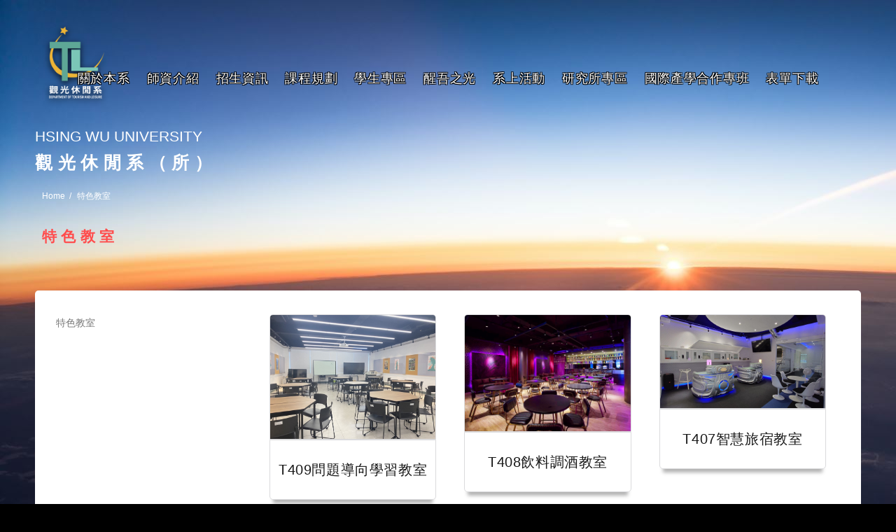

--- FILE ---
content_type: text/html; charset=utf-8
request_url: https://c006.hwu.edu.tw/Category?CId=3780
body_size: 45721
content:



<!DOCTYPE html>
<html lang="zh-Hant-TW">
<head>
    <meta charset="utf-8">
    <title>觀光休閒系（所）</title>
    <meta name="keywords" content="">
    <meta name="description" content="">
    <meta name="author" content="">
    <link rel="shortcut icon" href="favicon.ico">
    <meta name="viewport" content="width=device-width, initial-scale=1, shrink-to-fit=no">
    <meta http-equiv="x-ua-compatible" content="IE =edge, chrome=1">
    <meta property="og:url" content="https://c006.hwu.edu.tw/Category?CId=3780" />
    <meta property="og:type" content="article" />
    <meta property="og:title" content="特色教室" />
    <meta property="og:description" content="" />
        <meta property="og:image" content="https://c006.hwu.edu.tw" />
        <meta property="og:image:secure_url" content="https://c006.hwu.edu.tw" />
        <meta property="og:image:width" content="563">
        <meta property="og:image:height" content="296">
    <link rel="stylesheet" href="/assets/Department/css/theme.css?v=38">
    <link href="/assets/Department/css/all.css" rel="stylesheet"> <!--load all styles -->
    <link href="/Content/fullcalendar.min.css" rel="stylesheet" />
    <script defer src="/assets/Department/js/all.js"></script> <!--load all styles -->
    <script type="text/javascript" src="/assets/Department/js/jquery-latest.min.js"></script>
    <script src='https://www.google.com/recaptcha/api.js'></script>
    <script type="text/javascript">
        $(function () {
            var _showTab = 0;
            var $defaultLi = $('ul.tabs li').eq(_showTab).addClass('active');
            $($defaultLi.find('a').attr('href')).siblings().hide();
            $('ul.tabs li').click(function () {
                var $this = $(this),
                    _clickTab = $this.find('a').attr('href');
                $this.addClass('active').siblings('.active').removeClass('active');
                $(_clickTab).stop(false, true).fadeIn().siblings().hide();
                return false;
            }).find('a').focus(function () {
                this.blur();
            });
        });
    </script>
    <style type="text/css">
        .tt-description img {
            max-width: 100% !important;
            height: auto !important;
        }

        .tt-description a {
            color: #0000ee !important;
        }

        .pager {
            margin: 8px 3px;
            padding: 3px;
            word-wrap: break-word;
            word-break: break-all;
            line-height: 50px;
        }

            .pager .disabled {
                border: 1px solid #ddd;
                color: #999;
                margin-top: 4px;
                text-align: center;
            }

            .pager .current {
                background-color: #6c757d;
                border: 1px solid #dee2e6;
                color: #fff;
                font-weight: bold;
                margin-top: 4px;
                text-align: center;
            }

            .pager span, .pager a {
                background-color: #fff;
                padding: .5rem .75rem;
                margin: 4px 3px;
            }

            .pager a {
                border: 1px solid #dee2e6;
                text-align: center;
                text-decoration: none;
                color: #000000;
            }

        .tt-table-01 th {
            text-align: center;
        }

        .tt-table-01 td {
            text-align: center;
            vertical-align: middle;
        }

        .table-row {
            cursor: pointer;
        }

            .table-row:hover {
                color: #000000;
                font-weight: 800;
            }

        .fc-view-container a {
            color: #FFF !important;
        }

        .fc-center h2 {
            font-size: 26px;
            line-height: 0px;
            padding-bottom: 0px;
        }

        .fc-today {
            background: #F08301;
            color: #FFFFFF;
        }

        .fc-prev-button {
            background: #F08301;
        }

        .fc-next-button {
            background: #F08301;
        }

        .fc-today-button {
            background: #5AAAFF;
        }

        .fc-today-button.disabled, .fc-today-button:disabled {
            background: #5AAAFF;
        }

        .fc-month-button {
            background: #F08301;
        }

        .fc-basicWeek-button {
            background: #F08301;
        }

        .fc-basicDay-button {
            background: #F08301;
        }

        .fc-month-button:not(:disabled):not(.disabled).active {
            background: #0062CC;
        }

        .fc-basicWeek-button:not(:disabled):not(.disabled).active {
            background: #0062CC;
        }

        .fc-basicDay-button:not(:disabled):not(.disabled).active {
            background: #0062CC;
        }

        .tt-table-01 thead tr th {
        }

        .table ol, ul, dl {
            margin: 14px 0px 14px 0px;
        }

        .rwd-table {
            overflow: hidden;
        }

            .rwd-table th,
            .rwd-table td {
                margin: 0.5em 1em;
            }

        .rwd-table {
            min-width: 100%;
        }

            .rwd-table th {
                display: none;
            }

            .rwd-table td {
                display: block;
            }

                .rwd-table td:before {
                    font-weight: bold;
                    width: 6.5em;
                    display: inline-block;
                }

            .rwd-table th, .rwd-table td {
                text-align: center;
            }

        @media (min-width: 480px) {
            .rwd-table td:before {
                display: none;
            }

            .rwd-table th, .rwd-table td {
                display: table-cell;
                padding: 0.25em 0.5em;
            }

                .rwd-table th:first-child,
                .rwd-table td:first-child {
                    padding-left: 0;
                }

                .rwd-table th:last-child,
                .rwd-table td:last-child {
                    padding-right: 0;
                }

            .rwd-table th,
            .rwd-table td {
                padding: 1em !important;
            }
        }

        #divAttachment a {
            color: #000 !important;
            font-size: 1.0rem;
            padding: 5px 16px 9px 12px;
        }

        #divAttachment a:hover {
            color: #0000ee !important;
        }
    </style>
            <style>
            body {
                background: url(https://c006.hwu.edu.tw/Upload/97a33d1e-973e-48e2-8f51-617308fd7246.jpg) no-repeat fixed #000000;
            }
        </style>
</head>
<body>
    <div id="loader-wrapper" style="display:none;">
        <div id="loader">
            <div class="dot"></div>
            <div class="dot"></div>
            <div class="dot"></div>
            <div class="dot"></div>
            <div class="dot"></div>
            <div class="dot"></div>
            <div class="dot"></div>
        </div>
    </div>
    <header>
        <!-- tt-mobile menu -->
        <nav class="panel-menu mobile-main-menu" style="z-index:99999;">
            <ul>
                        <li class="dropdown tt-megamenu-col-01">
                                    <a href="#">關於本系</a>
                            <div class="dropdown-menu"><div class="row tt-col-list"><div class="col"><ul class="tt-megamenu-submenu"><li><a href="/Category?CId=2142">沿革</a></li><li><a href="/Category?CId=2123">教育目標</a></li><li><a href="/Category?CId=5846">行政團隊</a></li><li><a href="/Category?CId=6134">系徽</a></li><li><a href="/Category?CId=3780">教學設備</a><div class="dropdown-menu"><div class="row tt-col-list"><div class="col"><ul class="tt-megamenu-submenu"><li><a href="https://c006.hwu.edu.tw/Post?PId=36095" >T307遊憩體驗教室</a> </li><li><a href="https://c006.hwu.edu.tw/Post?PId=36097" >T407智慧旅宿教室</a> </li><li><a href="https://c006.hwu.edu.tw/Post?PId=36098" >T408飲料調酒教室</a> </li><li><a href="https://c006.hwu.edu.tw/Post?PId=36100" >T409問題導向學習教室</a> </li></ul></div></div></div></li><li><a href="https://www.facebook.com/hwudotal/" target="_blank">觀光系Facebook</a> </li><li><a href="https://www.instagram.com/hwu_tourism/" target="_blank">觀光系Instagram</a> </li></ul></div></div></div>
                        </li>
                        <li class="dropdown tt-megamenu-col-01">
                                    <a href="/Category?CId=2148">師資介紹</a>
                            <div class="dropdown-menu"><div class="row tt-col-list"><div class="col"><ul class="tt-megamenu-submenu"><li><a href="/Category?CId=6058">歷任主任</a></li><li><a href="/Category?CId=4349">教授</a></li><li><a href="/Category?CId=4350">副教授</a></li><li><a href="/Category?CId=4351">助理教授</a></li><li><a href="/Category?CId=2164">講師</a></li><li><a href="/Category?CId=2165">兼任講師</a></li></ul></div></div></div>
                        </li>
                        <li class="dropdown tt-megamenu-col-01">
                                    <a href="#">招生資訊</a>
                            <div class="dropdown-menu"><div class="row tt-col-list"><div class="col"><ul class="tt-megamenu-submenu"><li><a href="/Category?CId=6133">招生資訊</a></li><li><a href="/Category?CId=6133">碩士班報名</a></li><li><a href="https://www.hwu.edu.tw/Category?CId=3142" target="_blank">招生訊息與榜單</a> </li><li><a href="http://line.hwu.edu.tw/Web/IntentionToStudy" target="_blank">就讀意願表</a> </li><li><a href="https://b001.hwu.edu.tw/Post?PId=4205" target="_blank">各學制招生管道資訊網</a> </li></ul></div></div></div>
                        </li>
                        <li class="dropdown tt-megamenu-col-01">
                                    <a href="#">課程規劃</a>
                            <div class="dropdown-menu"><div class="row tt-col-list"><div class="col"><ul class="tt-megamenu-submenu"><li><a href="/Category?CId=2169">課程總表</a></li><li><a href="https://clc.hwu.edu.tw/Post?PId=89982" target="_blank">學校英文畢業門檻</a> </li><li><a href="/Category?CId=4742">觀光系證照畢業門檻</a></li></ul></div></div></div>
                        </li>
                        <li class="dropdown tt-megamenu-col-01">
                                    <a href="#">學生專區</a>
                            <div class="dropdown-menu"><div class="row tt-col-list"><div class="col"><ul class="tt-megamenu-submenu"><li><a href="/Category?CId=2181">考照資訊</a></li><li><a href="/Category?CId=2160">實習資訊</a></li><li><a href="https://b002.hwu.edu.tw/Category?CId=597" target="_blank">校外住宿資訊</a> </li><li><a href="https://b002.hwu.edu.tw/Category?CId=596" target="_blank">校內住宿資訊</a> </li><li><a href="https://tle.hwu.edu.tw/Category?CId=4647" target="_blank">學生獎勵申請</a> </li><li><a href="#">學生獎助學金申請</a><div class="dropdown-menu"><div class="row tt-col-list"><div class="col"><ul class="tt-megamenu-submenu"><li><a href="https://b002.hwu.edu.tw/Category?CId=648" >校內獎學金</a> </li><li><a href="https://b002.hwu.edu.tw/Category?CId=639" >校外獎學金</a> </li><li><a href="https://b002.hwu.edu.tw/Category?CId=3795" >校外獎學金得獎公告</a> </li></ul></div></div></div></li><li><a href="/Post?PId=83135">畢業離校手續流程</a></li></ul></div></div></div>
                        </li>
                        <li class="dropdown tt-megamenu-col-01">
                                    <a href="/Category?CId=5478">醒吾之光</a>
                            <div class="dropdown-menu"><div class="row tt-col-list"><div class="col"><ul class="tt-megamenu-submenu"><li><a href="/Category?CId=4872">醒吾之光</a></li><li><a href="/Category?CId=5476">傑出校友</a></li></ul></div></div></div>
                        </li>
                        <li class="dropdown tt-megamenu-col-01">
                                    <a href="/Category?CId=5816">系上活動</a>
                            
                        </li>
                        <li class="dropdown tt-megamenu-col-01">
                                    <a href="/Category?CId=2157">研究所專區</a>
                            <div class="dropdown-menu"><div class="row tt-col-list"><div class="col"><ul class="tt-megamenu-submenu"><li><a href="/Category?CId=6133">碩士班招生資訊</a></li><li><a href="/Category?CId=2138">課程規劃</a></li><li><a href="/Category?CId=2170">規章辦法</a></li><li><a href="/Category?CId=2171">表單下載</a></li><li><a href="/Category?CId=5840">研討會資訊</a></li><li><a href="/Category?CId=2172">論文口試專區</a></li></ul></div></div></div>
                        </li>
                        <li class="dropdown tt-megamenu-col-01">
                                    <a href="/Category?CId=2163">國際產學合作專班</a>
                            <div class="dropdown-menu"><div class="row tt-col-list"><div class="col"><ul class="tt-megamenu-submenu"><li><a href="/Post?PId=25225">【重要須知】 Informasi Penting / Những điều quan trọng cần biết</a></li><li><a href="https://www.nisa.moe.gov.tw/" target="_blank">【教育部境外生輔導平台】 Konseling Pelajar di Luar Negeri dari Departemen Pendidikan</a> </li><li><a href="/Post?PId=25167">【各學期課表】 Jadwal Semester / Thời khóa biểu học kỳ</a></li><li><a href="/Post?PId=25168">【校園地圖】 Peta Lingkungan Kampus / Bản đồ trường học</a></li><li><a href="/Post?PId=25215">【交通安全宣導】 Penyuluhan Keamanan Transportasi / Tuyên truyền an toàn giao thông</a></li><li><a href="/Post?PId=24978">【課程規劃】 Skema Kurikulum / Kế hoạch chương trình học</a></li><li><a href="https://oversea.hwu.edu.tw/Category?CId=3690" target="_blank">【招生資訊】 Informasi Penerimaan Mahasiswa / Thông tin tuyển sinh</a> </li></ul></div></div></div>
                        </li>
                        <li class="dropdown tt-megamenu-col-01">
                                    <a href="/Category?CId=2155">表單下載</a>
                            <div class="dropdown-menu"><div class="row tt-col-list"><div class="col"><ul class="tt-megamenu-submenu"><li><a href="/Post?PId=51120">教室座位表</a></li><li><a href="/Post?PId=25221">專業教室申請表</a></li><li><a href="/Post?PId=37109">設備借用申請單</a></li><li><a href="/Post?PId=49851">學生意見反映單</a></li><li><a href="/Post?PId=25057">校外參觀心得報告表</a></li><li><a href="https://www.hwu.edu.tw/" target="_blank">回校首頁</a> </li></ul></div></div></div>
                        </li>
                <li class="dropdown"></li>
            </ul>
            <div class="mm-navbtn-names">
                <div class="mm-closebtn">Close</div>
                <div class="mm-backbtn">Back</div>
            </div>
        </nav>
        <!-- tt-mobile-header -->
        <div class="tt-mobile-header">
            <div class="container-fluid">
                <div class="tt-header-row">
                    <div class="tt-mobile-parent-menu">
                        <div class="tt-menu-toggle">
                            <i class="icon-03"></i>
                        </div>
                    </div>
                    <!-- search -->
                    <div class="tt-mobile-parent-search tt-parent-box"></div>
                    <!-- /search -->
                    <!-- cart -->
                    <div class="tt-mobile-parent-cart tt-parent-box"></div>
                    <!-- /cart -->
                    <!-- account -->
                    <div class="tt-mobile-parent-account tt-parent-box"></div>
                    <!-- /account -->
                    <!-- currency -->
                    <div class="tt-mobile-parent-multi tt-parent-box"></div>
                    <!-- /currency -->
                </div>
            </div>
            <div class="container-fluid tt-top-line">
                <div class="row">
                    <div class="tt-logo-container">
                        <!-- mobile logo -->
                        <a class="tt-logo tt-logo-alignment" href="https://c006.hwu.edu.tw/"><img src="https://c006.hwu.edu.tw/Upload/9440d69a-ca0d-42a5-bb9b-b07d2a012f76.png" alt=""></a>
                        <!-- /mobile logo -->
                    </div>
                </div>
            </div>
        </div>
        <!-- tt-desktop-header -->
        <div class="tt-desktop-header tt-header-static">
            <div class="tt-color-scheme-01" style="border: none; background: rgba(0,0,0,0); margin-top: 30px; ">
                <div class="container-fluid" style="border:none;">
                    <div class="tt-header-holder tt-bg-01">
                        <div class="tt-obj-logo">
                            <!-- logo -->
                            <a class="tt-logo tt-logo-alignment" href="https://c006.hwu.edu.tw/"><img src="https://c006.hwu.edu.tw/Upload/9440d69a-ca0d-42a5-bb9b-b07d2a012f76.png" alt=""></a>
                            <!-- /logo -->
                        </div>
                        <div class="tt-obj-menu">
                            <div class="container">
                                <div class="row justify-content-md-center">
                                    <!-- tt-menu -->
                                    <div class="tt-desctop-parent-menu tt-parent-box">
                                        <div class="tt-desctop-menu">
                                            <nav>
                                                <ul>
                                                            <li class="dropdown tt-megamenu-col-01">
                                                                        <a href="#">關於本系</a>
                                                                <div class="dropdown-menu"><div class="row tt-col-list"><div class="col"><ul class="tt-megamenu-submenu"><li><a href="/Category?CId=2142">沿革</a></li><li><a href="/Category?CId=2123">教育目標</a></li><li><a href="/Category?CId=5846">行政團隊</a></li><li><a href="/Category?CId=6134">系徽</a></li><li><a href="/Category?CId=3780">教學設備</a><ul><li><a href="https://c006.hwu.edu.tw/Post?PId=36095" >T307遊憩體驗教室</a> </li><li><a href="https://c006.hwu.edu.tw/Post?PId=36097" >T407智慧旅宿教室</a> </li><li><a href="https://c006.hwu.edu.tw/Post?PId=36098" >T408飲料調酒教室</a> </li><li><a href="https://c006.hwu.edu.tw/Post?PId=36100" >T409問題導向學習教室</a> </li></ul></li><li><a href="https://www.facebook.com/hwudotal/" target="_blank">觀光系Facebook</a> </li><li><a href="https://www.instagram.com/hwu_tourism/" target="_blank">觀光系Instagram</a> </li></ul></div></div></div>
                                                            </li>
                                                            <li class="dropdown tt-megamenu-col-01">
                                                                        <a href="/Category?CId=2148">師資介紹</a>
                                                                <div class="dropdown-menu"><div class="row tt-col-list"><div class="col"><ul class="tt-megamenu-submenu"><li><a href="/Category?CId=6058">歷任主任</a></li><li><a href="/Category?CId=4349">教授</a></li><li><a href="/Category?CId=4350">副教授</a></li><li><a href="/Category?CId=4351">助理教授</a></li><li><a href="/Category?CId=2164">講師</a></li><li><a href="/Category?CId=2165">兼任講師</a></li></ul></div></div></div>
                                                            </li>
                                                            <li class="dropdown tt-megamenu-col-01">
                                                                        <a href="#">招生資訊</a>
                                                                <div class="dropdown-menu"><div class="row tt-col-list"><div class="col"><ul class="tt-megamenu-submenu"><li><a href="/Category?CId=6133">招生資訊</a></li><li><a href="/Category?CId=6133">碩士班報名</a></li><li><a href="https://www.hwu.edu.tw/Category?CId=3142" target="_blank">招生訊息與榜單</a> </li><li><a href="http://line.hwu.edu.tw/Web/IntentionToStudy" target="_blank">就讀意願表</a> </li><li><a href="https://b001.hwu.edu.tw/Post?PId=4205" target="_blank">各學制招生管道資訊網</a> </li></ul></div></div></div>
                                                            </li>
                                                            <li class="dropdown tt-megamenu-col-01">
                                                                        <a href="#">課程規劃</a>
                                                                <div class="dropdown-menu"><div class="row tt-col-list"><div class="col"><ul class="tt-megamenu-submenu"><li><a href="/Category?CId=2169">課程總表</a></li><li><a href="https://clc.hwu.edu.tw/Post?PId=89982" target="_blank">學校英文畢業門檻</a> </li><li><a href="/Category?CId=4742">觀光系證照畢業門檻</a></li></ul></div></div></div>
                                                            </li>
                                                            <li class="dropdown tt-megamenu-col-01">
                                                                        <a href="#">學生專區</a>
                                                                <div class="dropdown-menu"><div class="row tt-col-list"><div class="col"><ul class="tt-megamenu-submenu"><li><a href="/Category?CId=2181">考照資訊</a></li><li><a href="/Category?CId=2160">實習資訊</a></li><li><a href="https://b002.hwu.edu.tw/Category?CId=597" target="_blank">校外住宿資訊</a> </li><li><a href="https://b002.hwu.edu.tw/Category?CId=596" target="_blank">校內住宿資訊</a> </li><li><a href="https://tle.hwu.edu.tw/Category?CId=4647" target="_blank">學生獎勵申請</a> </li><li><a href="#">學生獎助學金申請</a><ul><li><a href="https://b002.hwu.edu.tw/Category?CId=648" >校內獎學金</a> </li><li><a href="https://b002.hwu.edu.tw/Category?CId=639" >校外獎學金</a> </li><li><a href="https://b002.hwu.edu.tw/Category?CId=3795" >校外獎學金得獎公告</a> </li></ul></li><li><a href="/Post?PId=83135">畢業離校手續流程</a></li></ul></div></div></div>
                                                            </li>
                                                            <li class="dropdown tt-megamenu-col-01">
                                                                        <a href="/Category?CId=5478">醒吾之光</a>
                                                                <div class="dropdown-menu"><div class="row tt-col-list"><div class="col"><ul class="tt-megamenu-submenu"><li><a href="/Category?CId=4872">醒吾之光</a></li><li><a href="/Category?CId=5476">傑出校友</a></li></ul></div></div></div>
                                                            </li>
                                                            <li class="dropdown tt-megamenu-col-01">
                                                                        <a href="/Category?CId=5816">系上活動</a>
                                                                
                                                            </li>
                                                            <li class="dropdown tt-megamenu-col-01">
                                                                        <a href="/Category?CId=2157">研究所專區</a>
                                                                <div class="dropdown-menu"><div class="row tt-col-list"><div class="col"><ul class="tt-megamenu-submenu"><li><a href="/Category?CId=6133">碩士班招生資訊</a></li><li><a href="/Category?CId=2138">課程規劃</a></li><li><a href="/Category?CId=2170">規章辦法</a></li><li><a href="/Category?CId=2171">表單下載</a></li><li><a href="/Category?CId=5840">研討會資訊</a></li><li><a href="/Category?CId=2172">論文口試專區</a></li></ul></div></div></div>
                                                            </li>
                                                            <li class="dropdown tt-megamenu-col-01">
                                                                        <a href="/Category?CId=2163">國際產學合作專班</a>
                                                                <div class="dropdown-menu"><div class="row tt-col-list"><div class="col"><ul class="tt-megamenu-submenu"><li><a href="/Post?PId=25225">【重要須知】 Informasi Penting / Những điều quan trọng cần biết</a></li><li><a href="https://www.nisa.moe.gov.tw/" target="_blank">【教育部境外生輔導平台】 Konseling Pelajar di Luar Negeri dari Departemen Pendidikan</a> </li><li><a href="/Post?PId=25167">【各學期課表】 Jadwal Semester / Thời khóa biểu học kỳ</a></li><li><a href="/Post?PId=25168">【校園地圖】 Peta Lingkungan Kampus / Bản đồ trường học</a></li><li><a href="/Post?PId=25215">【交通安全宣導】 Penyuluhan Keamanan Transportasi / Tuyên truyền an toàn giao thông</a></li><li><a href="/Post?PId=24978">【課程規劃】 Skema Kurikulum / Kế hoạch chương trình học</a></li><li><a href="https://oversea.hwu.edu.tw/Category?CId=3690" target="_blank">【招生資訊】 Informasi Penerimaan Mahasiswa / Thông tin tuyển sinh</a> </li></ul></div></div></div>
                                                            </li>
                                                            <li class="dropdown tt-megamenu-col-01">
                                                                        <a href="/Category?CId=2155">表單下載</a>
                                                                <div class="dropdown-menu"><div class="row tt-col-list"><div class="col"><ul class="tt-megamenu-submenu"><li><a href="/Post?PId=51120">教室座位表</a></li><li><a href="/Post?PId=25221">專業教室申請表</a></li><li><a href="/Post?PId=37109">設備借用申請單</a></li><li><a href="/Post?PId=49851">學生意見反映單</a></li><li><a href="/Post?PId=25057">校外參觀心得報告表</a></li><li><a href="https://www.hwu.edu.tw/" target="_blank">回校首頁</a> </li></ul></div></div></div>
                                                            </li>
                                                    <li class="dropdown"></li>
                                                </ul>
                                            </nav>
                                        </div>
                                    </div>
                                    <!-- /tt-menu -->
                                </div>
                            </div>
                        </div>
                    </div>
                </div>
            </div>
        </div>
        <!-- stuck nav -->
        <div class="tt-stuck-nav">
            <div class="container">
                <div class="tt-header-row">
                    <div class="tt-stuck-parent-menu"></div>
                    <div class="tt-stuck-parent-search tt-parent-box"></div>
                    <div class="tt-stuck-parent-cart tt-parent-box"></div>
                    <div class="tt-stuck-parent-account tt-parent-box"></div>
                    <div class="tt-stuck-parent-multi tt-parent-box"></div>
                </div>
            </div>
        </div>
    </header>
    <div id="tt-pageContent">
        <div class="container-indent nomargin">
            <div class="container-fluid">
                <div class="row">
                    <div class="slider-revolution revolution-default">
                        <div class="hometitlediv" style="position:static; z-index:999; width:100%; margin-top:14%;">
                            <div class="container">
                                <span class="title1">HSING WU UNIVERSITY</span>
                                <span class="title2"></span>
                                <span class="title3">觀光休閒系（所）</span>
                            </div>
                        </div>
                    </div>
                </div>
            </div>
        </div>
        <div class="container">
            <div class="tt-breadcrumb" style="margin-top:10px;">
                <div class="container">
                    <ul>
                        <li><a href="/">Home</a></li>
                        <li>特色教室</li>
                    </ul>
                </div>
            </div>
                <div>
                    <div class="container titleimg">
                        <font>特色教室</font>
                        <img src="/assets/Department/images/loader.svg" data-src="/assets/Department/images/slides/page_about.png" alt="">
                    </div>
                </div>
                <div class="container-indent" style="margin-top:60px;">
                    <div class="container" style="background: #FFF; padding:30px 30px 40px 30px; -webkit-border-radius: 5px; -moz-border-radius: 5px; border-radius: 5px;">
                        <div class="row">
                                <div class="col-md-4 col-lg-3 col-xl-3">
                                        <div class="tt-collapse-content">
                                            <ul class="tt-list-row">
                                                    <li style="margin: 5px 0px 5px 0px;">
                                                            <a href="/Category?CId=3780">特色教室</a>
                                                    </li>
                                            </ul>
                                        </div>
                                        <br />
                                                                    </div>
                            <div class="col-md-12 col-lg-12 col-xl-9">
                                <div class="tt-listing-post tt-half">
                                    <div class="tt-post">
                                        <div class="tt-post-content">
                                                <div class="tt-description">
                                                    <div id="divPostList" class="col-md-12 col-xs-12">

                                                    </div>
                                                </div>
                                                <div class="tt-description">
                                                    <div id="divCategoryList" data-type="-1" class="col-md-12 col-xs-12">

                                                    </div>
                                                </div>
                                        </div>
                                    </div>
                                </div>
                            </div>
                        </div>
                    </div>
                </div>
            <div class="container-indent">
                <div class="container-fluid">
                    <div class="row"></div>
                </div>
            </div>
        </div>
        <div class="container-indent0">
            <div class="container homefooter">
                <div class="row">
                    <div class="col-sm-12 col-md-12" style="padding:10px 20px; border-top:#FFF 2px solid; margin-top:50px; padding:50px 0; text-align:center;">
                        <img style="max-width: 200px; max-height: 200px;" src="https://c006.hwu.edu.tw/Upload/9440d69a-ca0d-42a5-bb9b-b07d2a012f76.png">
                        <p style="color:#FFF;">
                            
                        </p>
                    </div>

                </div>
            </div>
        </div>
    </div>

    <a href="#" class="tt-back-to-top">BACK TO TOP</a>

    <script src="/assets/Department/external/jquery/jquery.min.js"></script>
    <script src="/assets/Department/external/bootstrap/js/bootstrap.min.js"></script>
    <script src="/assets/Department/external/bootstrap-datepicker/bootstrap-datepicker.js"></script>
    <script src="/assets/Department/external/slick/slick.min.js"></script>
    <script src="/assets/Department/external/perfect-scrollbar/perfect-scrollbar.min.js"></script>
    <script src="/assets/Department/external/panelmenu/panelmenu.js"></script>
    <script src="/assets/Department/external/instafeed/instafeed.min.js"></script>
    <script src="/assets/Department/external/rs-plugin/js/jquery.themepunch.tools.min.js"></script>
    <script src="/assets/Department/external/rs-plugin/js/jquery.themepunch.revolution.js"></script>
    <script src="/assets/Department/external/countdown/jquery.plugin.min.js"></script>
    <script src="/assets/Department/external/countdown/jquery.countdown.min.js"></script>
    <script src="/assets/Department/external/lazyLoad/lazyload.min.js"></script>
    <script src="/assets/Department/js/main.js?v=4"></script>
    <script src="/Scripts/moment.min.js"></script>
    <script src="/Scripts/moment-with-locales.min.js"></script>
    <script src="/Scripts/fullcalendar/fullcalendar.js"></script>
    <script src="/Scripts/fullcalendar/locale/zh-tw.js"></script>
    <link href="/Content/sweetalert2.min.css" rel="stylesheet" />
    <script src="/Scripts/sweetalert2.min.js"></script>
    <script src="/Scripts/jquery-ui.min.js"></script>
    <script src="/Scripts/form-render.min.js?v=2"></script>
    <script src="/Scripts/parsleyjs/parsley.min.js"></script>
    <script src="/Scripts/parsleyjs/zh_tw.js"></script>
    <script src="/Scripts/masonry.pkgd.min.js"></script>
    <script src="/Scripts/imagesloaded.pkgd.min.js"></script>
    <script>
        $(document).ready(function () {
            
            if ($("#divAttachment").length > 0) {
                var data = jQuery.parseJSON('[]');
                for (let i = 0; i < data.length; i++) {
                    var newRowContent = "<a href=\"" + data[i].FileUrl + "\" target=\"_blank\" title=\"" + data[i].FileName + ", 另開新視窗\"><i class=\"tt-icon icon-g-60\"></i> " + data[i].FileName + "</a><br />";
                    $("#divAttachment").append(newRowContent);
                }
            }

            if ($("#calendar").length > 0) {
                $("#calendar").fullCalendar({
                    header: {
                        left: "prev next today",
                        center: "title",
                        right: "month basicWeek basicDay"
                    },
                    themeSystem: "bootstrap4",
                    titleFormat: "",
                    defaultDate: "2026-02-03",
                    weekends: true,
                    editable: false,
                    events: jQuery.parseJSON('{"events":[],"color":"#3A87AD","textColor":"#FFFFFF"}'),
                    eventClick: function (event) {
                        Swal.fire({
                            title: event.title,
                            text: event.description
                        });
                    }
                });
            }
        });
    </script>
    <script>
        function showCategoryList(CId, Type) {
            $.ajax({
                type: 'POST',
                url: '/_CategoryList',
                data: {
                    CId: CId,
                    Type: Type
                },
                success: function (result) {
                    // 寫入HTML到檔案列表區
                    $("#divCategoryList").html(result);
                }
            });
        }

        function showList(CId, Page, Sort) {
            $.ajax({
                type: 'POST',
                url: '/_PostList',
                data: {
                    CId: CId,
                    Page: Page,
                    Sort: Sort
                },
                success: function (result) {
                    if ($(".masonryList").length != 0) {
                        var v = $($.parseHTML(result));
                        v.imagesLoaded(function () {
                            $('.masonryList')
                                .append(v)
                                .masonry({
                                    itemSelector: '.masonryItem'
                                });
                            // 點選項目
                            $(".list-item").click(function () {
                                if ($(this).data("blank") == "1") {
                                    window.open($(this).data("href"));
                                } else {
                                    window.location.href = $(this).data("href");
                                }
                            });
                            // 按鍵
                            $('.list-item').keydown(function (event) {
                                if (event.which == 13) {
                                    if ($(this).data("blank") == "1") {
                                        window.open($(this).data("href"));
                                    } else {
                                        window.location.href = $(this).data("href");
                                    }
                                }
                            });
                        });
                    } else {
                        // 寫入HTML到檔案列表區
                        $("#divPostList").html(result);
                        // 若無換頁區塊則代表無資料
                        if ($(".pager").length > 0) {
                            // 換頁由AJAX執行
                            $('.pager> a').each(function (i, item) {
                                var page = $(item).attr('href').replace('/_PostList?page=', '');
                                $(item).attr('href', '#').click(function () { showList(CId, page, Sort); });
                            });
                        } else {
                            $("#divPostList").parent().remove();
                        }
                    }
                }
            });
        }

        $(document).ready(function () {
            // 顯示分類清單
            if ($("#divCategoryList").length > 0) {
                var Type = $("#divCategoryList").data('type');
                showCategoryList('3780', Type);
            }
            // 顯示文章清單
            if ($("#divPostList").length > 0) {
                var sort = $("#divPostList").data("sort");
                showList('3780', 0, sort);
            }

            if ($("#divFormRoot").length > 0) {
                fbRender = $('#divForm').formRender({
                    dataType: 'json',
                    formData: $('#serialize').val()
                });

                $("#divForm select").each(function () {
                    var $this = $(this);
                    if ($this.data('relatedto')) {
                        // 設定一次預設顯示
                        $('#' + $this.attr('id') + ' option')
                            .hide()
                            .filter('[value^="'+$('#' + $this.data('relatedto')).val()+':"]')
                            .show();
                        if ($('#' + $this.attr('id') + ' option[value^="' + $('#' + $this.data('relatedto')).val() + ':"]').length) {
                            $('#' + $this.attr('id') + ' option[value^="' + $('#' + $this.data('relatedto')).val() + ':"]').first().prop('selected', true);
                        }
                        // 再處理變動時的顯示
                        $('#' + $this.data('relatedto')).change(function () {
                            $('#' + $this.attr('id') + ' option')
                                .hide()
                                .filter('[value^="'+$(this).val()+':"]')
                                .show();
                            if ($('#' + $this.attr('id') + ' option[value^="' + $(this).val() + ':"]').length) {
                                $('#' + $this.attr('id') + ' option[value^="' + $(this).val() + ':"]').first().prop('selected', true);
                            }
                        });
                    }
                });

                $("#divForm").find(":file").each(function () {
                    var fileId = $(this).attr('id');
                    $(this).parent().append("<input type='hidden' id='" + fileId + "_baseData' name='" + fileId + "_baseData' value=''>");
                    $(this).parent().append("<input type='hidden' id='" + fileId + "_fileName' name='" + fileId + "_fileName' value=''>");
                    $(this).on("change", function () {
                        var file = this.files[0];
                        if (this.files && file) {
                            // 可用副檔名
                            var re = /(\.png|\.jpg|\.bmp|\.gif|\.doc|\.docx|\.xls|\.xlsx|\.ppt|\.pptx|\.odt|\.ods|\.odp|\.pdf|\.zip|\.rar|\.7z|\.avi|\.mp4|\.wmv|\.mov|\.flv)$/i;
                            // 判斷副檔名是否正確
                            if (file.size >= 10485760) {
                                // 顯示警告
                                alert("檔案過大(>10MB)無法上傳");
                                $(this).val('');
                            } else if (!re.exec(file.name)) {
                                // 顯示警告
                                alert("檔案類型錯誤無法上傳");
                                $(this).val('');
                            } else {
                                var reader = new FileReader();
                                reader.onload = function (e) {
                                    $('#' + fileId + '_baseData').attr('value', e.target.result);
                                    $('#' + fileId + '_fileName').val(file.name);
                                }
                                reader.readAsDataURL(file);
                            }
                        }
                    });
                });

                $("#frmFormRender").parsley();
            }
        })

        $(function () {
            $("#frmFormRender").parsley().on("field:validated", function () {
                var e = 0 === $(".parsley-error").length;
                $(".alert-info").toggleClass("d-none", !e), $(".alert-warning").toggleClass("d-none", e)
            }).on("form:submit", function () {
                $("#serializeData").val(JSON.stringify(fbRender.userData))
                $("#captcha").val(grecaptcha.getResponse())
                Swal.fire({
                    title: "表單上傳中",
                    text: "請稍候...",
                    onBeforeOpen: function () {
                        Swal.showLoading();
                    }
                });
                $.ajax({
                    type: 'post',
                    url: '/_SendForm/c006',
                    
                    data: $('#frmFormRender').serialize(),
                    success: function (result) {
                        if (result.ok) {
                            Swal.fire({
                                title: "成功",
                                text: "已成功送出, 感謝您的填寫!您的填寫順序為:" + result.Number,
                                type: "success",
                                confirmButtonClass: "btn btn-confirm mt-2",
                                confirmButtonText: "確　　認"
                            });
                            fbRender.clear();
                            grecaptcha.reset();
                        } else if (result.error) {
                            Swal.fire({
                                type: "error",
                                title: "錯誤",
                                text: result.error,
                                confirmButtonClass: "btn btn-confirm mt-2",
                                confirmButtonText: "確　　認"
                            });
                        } else {
                            Swal.fire({
                                type: "error",
                                title: "發生錯誤，請聯絡資訊人員。",
                                html: result,
                                confirmButtonClass: "btn btn-confirm mt-2",
                                confirmButtonText: "確　　認"
                            });
                        }
                    }
                });
                return false;
            })
        })
    </script>
</body>
</html>

--- FILE ---
content_type: text/html; charset=utf-8
request_url: https://c006.hwu.edu.tw/_PostList
body_size: 7763
content:


    <div class="row">
                <div tabindex="0" class="col-sm-12 col-md-4 list-item" style="padding:10px 20px; cursor:pointer;" data-href="/Post?PId=36100">
                    <div class="element-item sort-value-04">
                        <div class="tt-post">
                            <div class="tt-post-content">
                                <div class="tt-background">
                                    <img src="https://c006.hwu.edu.tw/Upload/4a1dfb0a-3a7f-462b-a971-d7772f822962.jpg" style="width:100%; -webkit-border-top-left-radius: 5px;
-webkit-border-top-right-radius: 5px;
-moz-border-radius-topleft: 5px;
-moz-border-radius-topright: 5px;
border-top-left-radius: 5px;
border-top-right-radius: 5px; border:#dbdbdd 1px solid;" class="loading" data-was-processed="true">
                                </div>
                                <div class="tt-description" style="border:#dbdbdd 1px solid; -webkit-border-bottom-right-radius: 5px;
-webkit-border-bottom-left-radius: 5px;
-moz-border-radius-bottomright: 5px;
-moz-border-radius-bottomleft: 5px;
border-bottom-right-radius: 5px;
border-bottom-left-radius: 5px; box-shadow: 0px 10px 5px -5px rgba(0, 0, 0, 0.3);
-webkit-box-shadow: 0px 10px 5px -5px  rgba(0, 0, 0, 0.3);
-moz-box-shadow: 0px 10px 5px -5px  rgba(0, 0, 0, 0.3);
-o-box-shadow: 0px 10px 5px -5px  rgba(0, 0, 0, 0.3); margin-top: 0px;">
                                    <h2 class="tt-title-subpages noborder" style="margin-top:10px; padding:10px 10px 20px 10px; font-size:20px;">T409問題導向學習教室</h2>
                                </div>
                            </div>
                        </div>
                    </div>
                </div>
                <div tabindex="0" class="col-sm-12 col-md-4 list-item" style="padding:10px 20px; cursor:pointer;" data-href="/Post?PId=36098">
                    <div class="element-item sort-value-04">
                        <div class="tt-post">
                            <div class="tt-post-content">
                                <div class="tt-background">
                                    <img src="https://c006.hwu.edu.tw/Upload/acc0a6f8-d4dd-42ca-8283-9521896ccbcc.png" style="width:100%; -webkit-border-top-left-radius: 5px;
-webkit-border-top-right-radius: 5px;
-moz-border-radius-topleft: 5px;
-moz-border-radius-topright: 5px;
border-top-left-radius: 5px;
border-top-right-radius: 5px; border:#dbdbdd 1px solid;" class="loading" data-was-processed="true">
                                </div>
                                <div class="tt-description" style="border:#dbdbdd 1px solid; -webkit-border-bottom-right-radius: 5px;
-webkit-border-bottom-left-radius: 5px;
-moz-border-radius-bottomright: 5px;
-moz-border-radius-bottomleft: 5px;
border-bottom-right-radius: 5px;
border-bottom-left-radius: 5px; box-shadow: 0px 10px 5px -5px rgba(0, 0, 0, 0.3);
-webkit-box-shadow: 0px 10px 5px -5px  rgba(0, 0, 0, 0.3);
-moz-box-shadow: 0px 10px 5px -5px  rgba(0, 0, 0, 0.3);
-o-box-shadow: 0px 10px 5px -5px  rgba(0, 0, 0, 0.3); margin-top: 0px;">
                                    <h2 class="tt-title-subpages noborder" style="margin-top:10px; padding:10px 10px 20px 10px; font-size:20px;">T408飲料調酒教室</h2>
                                </div>
                            </div>
                        </div>
                    </div>
                </div>
                <div tabindex="0" class="col-sm-12 col-md-4 list-item" style="padding:10px 20px; cursor:pointer;" data-href="/Post?PId=36097">
                    <div class="element-item sort-value-04">
                        <div class="tt-post">
                            <div class="tt-post-content">
                                <div class="tt-background">
                                    <img src="https://c006.hwu.edu.tw/Upload/80a2a618-2dac-42fa-8ece-94e3fc980248.jpg" style="width:100%; -webkit-border-top-left-radius: 5px;
-webkit-border-top-right-radius: 5px;
-moz-border-radius-topleft: 5px;
-moz-border-radius-topright: 5px;
border-top-left-radius: 5px;
border-top-right-radius: 5px; border:#dbdbdd 1px solid;" class="loading" data-was-processed="true">
                                </div>
                                <div class="tt-description" style="border:#dbdbdd 1px solid; -webkit-border-bottom-right-radius: 5px;
-webkit-border-bottom-left-radius: 5px;
-moz-border-radius-bottomright: 5px;
-moz-border-radius-bottomleft: 5px;
border-bottom-right-radius: 5px;
border-bottom-left-radius: 5px; box-shadow: 0px 10px 5px -5px rgba(0, 0, 0, 0.3);
-webkit-box-shadow: 0px 10px 5px -5px  rgba(0, 0, 0, 0.3);
-moz-box-shadow: 0px 10px 5px -5px  rgba(0, 0, 0, 0.3);
-o-box-shadow: 0px 10px 5px -5px  rgba(0, 0, 0, 0.3); margin-top: 0px;">
                                    <h2 class="tt-title-subpages noborder" style="margin-top:10px; padding:10px 10px 20px 10px; font-size:20px;">T407智慧旅宿教室</h2>
                                </div>
                            </div>
                        </div>
                    </div>
                </div>
                <div tabindex="0" class="col-sm-12 col-md-4 list-item" style="padding:10px 20px; cursor:pointer;" data-href="/Post?PId=36095">
                    <div class="element-item sort-value-04">
                        <div class="tt-post">
                            <div class="tt-post-content">
                                <div class="tt-background">
                                    <img src="https://c006.hwu.edu.tw/Upload/4c36c74b-7daa-480e-9c15-b21fbfa6bc70.png" style="width:100%; -webkit-border-top-left-radius: 5px;
-webkit-border-top-right-radius: 5px;
-moz-border-radius-topleft: 5px;
-moz-border-radius-topright: 5px;
border-top-left-radius: 5px;
border-top-right-radius: 5px; border:#dbdbdd 1px solid;" class="loading" data-was-processed="true">
                                </div>
                                <div class="tt-description" style="border:#dbdbdd 1px solid; -webkit-border-bottom-right-radius: 5px;
-webkit-border-bottom-left-radius: 5px;
-moz-border-radius-bottomright: 5px;
-moz-border-radius-bottomleft: 5px;
border-bottom-right-radius: 5px;
border-bottom-left-radius: 5px; box-shadow: 0px 10px 5px -5px rgba(0, 0, 0, 0.3);
-webkit-box-shadow: 0px 10px 5px -5px  rgba(0, 0, 0, 0.3);
-moz-box-shadow: 0px 10px 5px -5px  rgba(0, 0, 0, 0.3);
-o-box-shadow: 0px 10px 5px -5px  rgba(0, 0, 0, 0.3); margin-top: 0px;">
                                    <h2 class="tt-title-subpages noborder" style="margin-top:10px; padding:10px 10px 20px 10px; font-size:20px;">T307遊憩體驗教室</h2>
                                </div>
                            </div>
                        </div>
                    </div>
                </div>
    </div>
    <br />
    <div class="pager text-center">
        <span class="disabled">«</span><span class="current">1</span><span class="disabled">»</span>
    </div>
    <script>
        // 點選項目
        $(".list-item").click(function () {
            if ($(this).data("blank") == "1") {
                window.open($(this).data("href"));
            } else {
                window.location.href = $(this).data("href");
            }
        });
        // 按鍵
        $('.list-item').keydown(function (event) {
            if (event.which == 13) {
                if ($(this).data("blank") == "1") {
                    window.open($(this).data("href"));
                } else {
                    window.location.href = $(this).data("href");
                }
            }
        });
    </script>


--- FILE ---
content_type: application/javascript
request_url: https://c006.hwu.edu.tw/Scripts/parsleyjs/zh_tw.js
body_size: 1269
content:
// Validation errors messages for Parsley
// Load this after Parsley

Parsley.addMessages('zh-tw', {
  defaultMessage: "這個值似乎是無效的。",
  type: {
    email:        "請輸入一個正確的電子郵件地址。",
    url:          "請輸入一個有效的網址。",
    number:       "請輸入一個數字。",
    integer:      "請輸入一個整數。",
    digits:       "這個欄位只接受數字。",
    alphanum:     "這個欄位只接受英文字母或是數字。"
  },
  notblank:       "這個欄位不能為空白。",
  required:       "這個欄位必須填寫。",
  pattern:        "這個值似乎是無效的。",
  min:            "輸入的值應該大於或等於 %s",
  max:            "輸入的值應該小於或等於 %s",
  range:          "輸入的值應該在 %s 和 %s 之間。",
  minlength:      "輸入的值至少要有 %s 個字元。",
  maxlength:      "輸入的值最多可以有 %s 個字元。",
  length:         "字元長度應該在 %s 和 %s 之間。",
  mincheck:       "你至少要選擇 %s 個項目。",
  maxcheck:       "你最多可選擇 %s 個項目。",
  check:          "你必須選擇 %s 到 %s 個項目。",
  equalto:        "輸入值不同。"
});

Parsley.setLocale('zh-tw');
